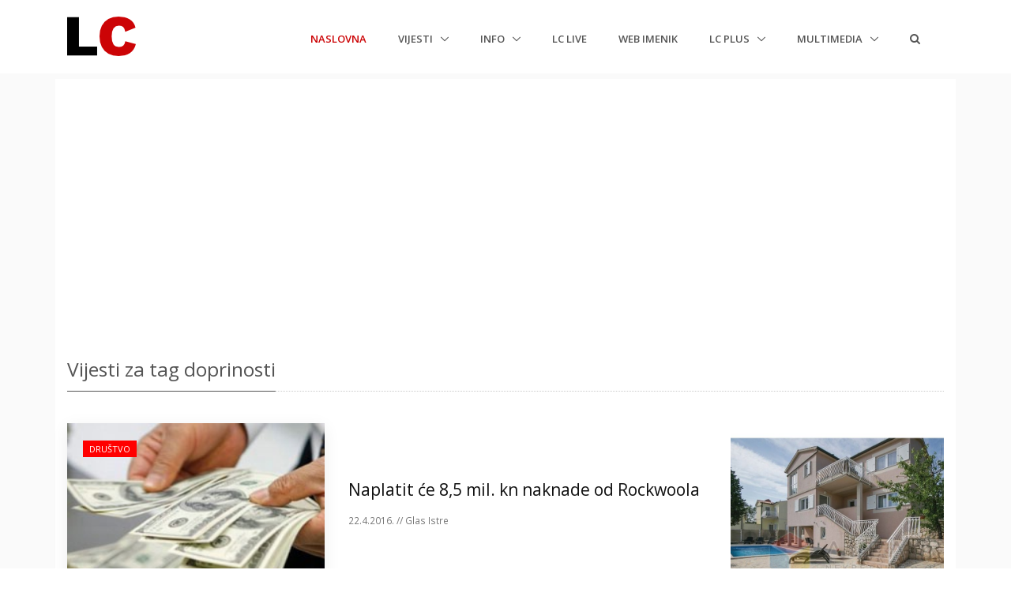

--- FILE ---
content_type: text/html; charset=utf-8
request_url: https://www.labin.com/vijesti/tag/doprinosti
body_size: 6190
content:

<!DOCTYPE html>
<html>
<head>
    <meta charset="utf-8" />
    <meta name="viewport" content="width=device-width, initial-scale=1.0, shrink-to-fit=no">
    <meta http-equiv="X-UA-Compatible" content="ie=edge" />
    <meta name="google-site-verification" content="jglKX1fPnbMlW-fnk8omgHZQBa48ZK5rasERvPk9pn0" />
    <title>Vijesti za tag doprinosti | LC Labin.com</title>
    <meta name="keywords" content="vijesti,doprinosti,labin,istra,albona,istria,portal,lc,labin.com" />
    <meta name="description" content="Vijesti iz Labina i okolice za tag doprinosti. Nezavisni portal Labinštine LC Labin.com." />
    <meta property="fb:app_id" content="127815294528" />
    <meta property="og:url" content="https://www.labin.com" />
    <meta property="og:type" content="website" />
    <meta property="og:title" content="Vijesti za tag doprinosti | LC Labin.com" />
    <meta property="og:description" content="Vijesti iz Labina i okolice za tag doprinosti. Nezavisni portal Labinštine LC Labin.com." />
    <meta property="og:image" content="https://www.labin.com/Images/lclogo.png" />
    <!-- Google tag (gtag.js) -->
    <script async src="https://www.googletagmanager.com/gtag/js?id=G-8980ET65CE"></script>
    <script>
        window.dataLayer = window.dataLayer || [];
        function gtag() { dataLayer.push(arguments); }
        gtag('js', new Date());

        gtag('config', 'G-8980ET65CE');
    </script>
    <link rel="shortcut icon" href="/favicon.ico">
    <link rel="stylesheet" href="https://fonts.googleapis.com/css?family=Open+Sans:300,400,600,700">
    <link href="/Content/css?v=r5VdXMFhl5_MOVsIrzgUgsMHcorc6NdjsgWKskS5zPs1" rel="stylesheet"/>

    <link href="/Content/globalicons?v=ZCtzbWPmG3VjH3VoRY5Na8PxKmLLW6AZYuFwgJLFFbk1" rel="stylesheet"/>

    <link href="/Content/cssunify?v=NjetcOUUP0ta0OsST9pigRUSV2TmshuDtsFv6R9joc81" rel="stylesheet"/>

    <link href="/Content/csscustom?v=LhZWBe0495xK-1Cn7av8r5VyrlEmwAZs57mPpWC5O7U1" rel="stylesheet"/>

    

</head>
<body>
    <div id="fb-root"></div>
    <script async src="//pagead2.googlesyndication.com/pagead/js/adsbygoogle.js"></script>
    <script>
        (function (d, s, id) {
            var js, fjs = d.getElementsByTagName(s)[0];
            if (d.getElementById(id)) return;
            js = d.createElement(s); js.id = id;
            js.src = 'https://connect.facebook.net/hr_HR/sdk.js#xfbml=1&version=v2.12&appId=127815294528&autoLogAppEvents=1';
            fjs.parentNode.insertBefore(js, fjs);
        }(document, 'script', 'facebook-jssdk'));</script>
    <main>
        
<!-- Header -->
<header id="js-header" class="u-header u-header--static u-header--change-appearance js-header-fix-moment" data-header-fix-moment="500" data-header-fix-effect="slide">
    <div class="u-header__section u-header__section--light g-bg-white g-transition-0_3 g-py-10">
        <nav class="navbar navbar-expand-lg">
            <div class="container">
                <!-- Responsive Toggle Button -->
                <button class="navbar-toggler navbar-toggler-right btn g-line-height-1 g-brd-none g-pa-0 g-pos-abs g-top-3 g-right-0" type="button" aria-label="Toggle navigation" aria-expanded="false" aria-controls="navBar" data-toggle="collapse" data-target="#navBar">
                    <span class="hamburger hamburger--slider">
                        <span class="hamburger-box">
                            <span class="hamburger-inner"></span>
                        </span>
                    </span>
                </button>
                <!-- End Responsive Toggle Button -->
                <!-- Logo -->
                <a href="/" class="navbar-brand">
                        <img src="/assets/img/logo/logo-1.png" alt="LC Labin.com">
                </a>
                <!-- End Logo -->
                <!-- Navigation -->
                <div class="js-mega-menu collapse navbar-collapse align-items-center flex-sm-row g-pt-10 g-pt-5--lg hs-menu-initialized hs-menu-horizontal" id="navBar">
                    <ul class="navbar-nav text-uppercase g-font-weight-600 ml-auto">
                        <li class="nav-item g-mx-20--lg active">
                            <a href="/" class="nav-link px-0">
                                Naslovna<span class="sr-only">(current)</span>

                            </a>
                        </li>
                        <li class="nav-item hs-has-sub-menu g-mx-20--lg" data-event="click">
                            <a href="#" class="nav-link g-px-0" id="nav-link-1" aria-haspopup="true" aria-expanded="false" aria-controls="nav-submenu-1">
                                Vijesti

                            </a>
                            <!-- Submenu -->
                            <ul class="hs-sub-menu list-unstyled g-text-transform-none g-brd-top g-brd-primary g-brd-top-2 g-min-width-200 g-mt-20 g-mt-10--lg--scrolling animated" id="nav-submenu-1" aria-labelledby="nav-link-1" style="display: none;">
                                <li class="dropdown-item">
                                    <a class="nav-link g-px-0" href="/vijesti">Sve vijesti</a>
                                </li>
                                <li class="dropdown-item">
                                    <a class="nav-link g-px-0" href="/vijesti/kategorija/drustvo">Društvo</a>
                                </li>
                                <li class="dropdown-item">
                                    <a class="nav-link g-px-0" href="/vijesti/kategorija/politika">Politika</a>
                                </li>
                                <li class="dropdown-item">
                                    <a class="nav-link g-px-0" href="/vijesti/kategorija/gospodarstvo">Gospodarstvo</a>
                                </li>
                                <li class="dropdown-item">
                                    <a class="nav-link g-px-0" href="/vijesti/kategorija/kultura">Kultura</a>
                                </li>
                                <li class="dropdown-item">
                                    <a class="nav-link g-px-0" href="/vijesti/kategorija/sport">Sport</a>
                                </li>
                                <li class="dropdown-item">
                                    <a class="nav-link g-px-0" href="/vijesti/kategorija/glazba">Glazba</a>
                                </li>
                                <li class="dropdown-item">
                                    <a class="nav-link g-px-0" href="/vijesti/kategorija/obrazovanje">Obrazovanje</a>
                                </li>
                                <li class="dropdown-item">
                                    <a class="nav-link g-px-0" href="/vijesti/kategorija/ekologija">Ekologija</a>
                                </li>
                                <li class="dropdown-item">
                                    <a class="nav-link g-px-0" href="/vijesti/kategorija/zabava">Zabava</a>
                                </li>
                                <li class="dropdown-item">
                                    <a class="nav-link g-px-0" href="/vijesti/kategorija/crna-kronika">Crna kronika</a>
                                </li>
                                <li class="dropdown-item">
                                    <a class="nav-link g-px-0" href="/vijesti/kategorija/dobro-je-znati">Dobro je znati</a>
                                </li>
                            </ul>
                            <!-- End Submenu -->
                        </li>
                        </li>
                        <li class="nav-item hs-has-sub-menu g-mx-20--lg" data-event="click">
                            <a href="#!" class="nav-link g-px-0" id="nav-link-1" aria-haspopup="true" aria-expanded="false" aria-controls="nav-submenu-1">
                                Info

                            </a>
                            <!-- Submenu -->
                            <ul class="hs-sub-menu list-unstyled g-text-transform-none g-brd-top g-brd-primary g-brd-top-2 g-min-width-200 g-mt-20 g-mt-10--lg--scrolling animated" id="nav-submenu-1" aria-labelledby="nav-link-1" style="display: none;">
                                <li class="dropdown-item">
                                    <a class="nav-link g-px-0" href="/Info/Najave">Najave</a>
                                </li>
                                <li class="dropdown-item">
                                    <a class="nav-link g-px-0" href="/Info/Obavijesti">Obavijesti</a>
                                </li>
                                <li class="dropdown-item">
                                    <a class="nav-link g-px-0" href="/Info/Umrli">Umrli</a>
                                </li>
                                <li class="dropdown-item">
                                    <a class="nav-link g-px-0" href="/Info/Rasporedi">Rasporedi</a>
                                </li>
                                <li class="dropdown-item">
                                    <a class="nav-link g-px-0" href="/dostave">Dostave</a>
                                </li>
                            </ul>
                            <!-- End Submenu -->
                        </li>
                            <li class="nav-item g-mx-20--lg">
                                <a href="/Live" class="nav-link px-0">
                                    LC Live
                                </a>
                            </li>
                        <li class="nav-item g-mx-20--lg">
                            <a href="/WebImenik" class="nav-link px-0">
                                Web imenik
                            </a>
                        </li>
                        <li class="nav-item hs-has-sub-menu g-mx-20--lg" data-event="click">
                            <a href="#!" class="nav-link g-px-0" id="nav-link-1" aria-haspopup="true" aria-expanded="false" aria-controls="nav-submenu-1">
                                LC plus

                            </a>
                            <!-- Submenu -->
                            <ul class="hs-sub-menu list-unstyled g-text-transform-none g-brd-top g-brd-primary g-brd-top-2 g-min-width-200 g-mt-20 g-mt-10--lg--scrolling animated" id="nav-submenu-1" aria-labelledby="nav-link-1" style="display: none;">

                                <li class="dropdown-item">
                                    <a class="nav-link g-px-0" href="/lcplus">Svi članci</a>
                                </li>
                                <li class="dropdown-item">
                                    <a class="nav-link g-px-0" href="/lcplus/kategorija/glazba">Glazba</a>
                                </li>
                                <li class="dropdown-item">
                                    <a class="nav-link g-px-0" href="/lcplus/kategorija/film">Film</a>
                                </li>
                                <li class="dropdown-item">
                                    <a class="nav-link g-px-0" href="/lcplus/kategorija/znanost-i-tehnologija">Znanost i tehnologija</a>
                                </li>
                                <li class="dropdown-item">
                                    <a class="nav-link g-px-0" href="/lcplus/kategorija/zabava">Zabava</a>
                                </li>

                            </ul>
                            <!-- End Submenu -->
                        </li>
                        <li class="nav-item hs-has-sub-menu g-mx-20--lg" data-event="click">
                            <a href="#!" class="nav-link g-px-0" id="nav-link-1" aria-haspopup="true" aria-expanded="false" aria-controls="nav-submenu-1">
                                Multimedia

                            </a>
                            <!-- Submenu -->
                            <ul class="hs-sub-menu list-unstyled g-text-transform-none g-brd-top g-brd-primary g-brd-top-2 g-min-width-200 g-mt-20 g-mt-10--lg--scrolling animated" id="nav-submenu-1" aria-labelledby="nav-link-1" style="display: none;">
                                <li class="dropdown-item">
                                    <a class="nav-link g-px-0" href="/Multimedia/Foto">Foto</a>
                                </li>
                                <li class="dropdown-item">
                                    <a class="nav-link g-px-0" href="/Multimedia/Video">Video</a>
                                </li>


                            </ul>
                            <!-- End Submenu -->
                        </li>
                        <li class="nav-item g-mx-20--lg">
                            <a href="/Search" class="nav-link px-0">
                                <i class="fa fa-2x fa-search g-font-size-default g-mr-10"></i>
                            </a>
                        </li>

                    </ul>
                </div>
                <!-- End Navigation -->
            </div>
        </nav>
    </div>
</header>
<!-- End Header -->


        <section id="main" class="container-fluid g-bg-secondary g-px-10 g-py-100">

            <div class="container g-bg-white g-pt-10">


                <div class="row g-mb-20 g-mt-20 g-px-15temp">

                    <div class="col-md-12 g-py-10-sm">
<!-- LC TOP -->
                        <ins class="adsbygoogle"
                             style="display:block"
                             data-ad-client="ca-pub-6115814193490316"
                             data-ad-slot="9677142333"
                             data-ad-format="auto"
                             data-full-width-responsive="true"></ins>
                        <script>
                            (adsbygoogle = window.adsbygoogle || []).push({});
                        </script>                    </div>
                </div>
                


<div class="row">
    <div class="col-lg-12">
        <div class="u-heading-v3-1 g-mb-40 g-mt-20--md">
            <h1 class="h3 u-heading-v3__title">Vijesti za tag doprinosti</h1>
        </div>
        <div class="row justify-content-center">
            <div class="col-md-9">
                <div class="g-mb-30">
                        <div class="row">
                            <!-- Article Image -->
                            <div class="col-md-5">
                                <figure class="u-shadow-v25 g-pos-rel g-mb-20 g-mb-0--lg">
                                    <img class="img-fluid w-100" src="https://data.labin.com/web/fotovijesti/vijesti_42764_v.jpg" alt="Naplatit će 8,5 mil. kn naknade od Rockwoola">

                                    <figcaption class="g-pos-abs g-top-20 g-left-20">
                                        <a class="btn btn-xs u-btn-red text-uppercase rounded-0" href="/vijesti/naplatit-ce-85-mil-kn-naknade-od-rockwoola-42764">Društvo</a>
                                    </figcaption>
                                </figure>
                            </div>
                            <!-- End Article Image -->
                            <!-- Article Content -->
                            <div class="col-md-7 align-self-center">
                                <h3 class="h4 g-mb-15">
                                    <a class="u-link-v5 g-color-gray-dark-v1 g-color-primary--hover" href="/vijesti/naplatit-ce-85-mil-kn-naknade-od-rockwoola-42764">Naplatit će 8,5 mil. kn naknade od Rockwoola</a> 
                                </h3>

                                <ul class="list-inline g-color-gray-dark-v4 g-font-size-12">
                                    <li class="list-inline-item">
                                        22.4.2016. // Glas Istre 
                                    </li>
                                </ul>
                            </div>
                            <!-- End Article Content -->
                        </div>
                        <hr />
                        <div class="row">
                            <!-- Article Image -->
                            <div class="col-md-5">
                                <figure class="u-shadow-v25 g-pos-rel g-mb-20 g-mb-0--lg">
                                    <img class="img-fluid w-100" src="https://data.labin.com/web/fotovijesti/vijesti_11663_v.jpg" alt="Financijski inspektori pročešljali tek 62 tvrtke">

                                    <figcaption class="g-pos-abs g-top-20 g-left-20">
                                        <a class="btn btn-xs u-btn-red text-uppercase rounded-0" href="/vijesti/financijski-inspektori-procesljali-tek-62-tvrtke-11663">Gospodarstvo</a>
                                    </figcaption>
                                </figure>
                            </div>
                            <!-- End Article Image -->
                            <!-- Article Content -->
                            <div class="col-md-7 align-self-center">
                                <h3 class="h4 g-mb-15">
                                    <a class="u-link-v5 g-color-gray-dark-v1 g-color-primary--hover" href="/vijesti/financijski-inspektori-procesljali-tek-62-tvrtke-11663">Financijski inspektori pročešljali tek 62 tvrtke</a> 
                                </h3>

                                <ul class="list-inline g-color-gray-dark-v4 g-font-size-12">
                                    <li class="list-inline-item">
                                        26.8.2010. // Glas Istre 
                                    </li>
                                </ul>
                            </div>
                            <!-- End Article Content -->
                        </div>
                        <hr />
                    <nav class="text-center" aria-label="Page Navigation">
    <ul class="list-inline">


                <li class="list-inline-item">
                    <a class="u-pagination-v1__item u-pagination-v1-4 u-pagination-v1-4--active g-pa-7-14" href="#">1</a>
                </li>




    </ul>
</nav>


                </div>
            </div>
            <div class="col-lg-3 text-center">
                <div class="row">
    <div class="col pl-0">
        <iframe src="https://www.labin.com/ads/alea/banner.html" width="100%" height="380" frameborder="0" scrolling="no"></iframe>
    </div>
</div>
<div class="row g-mt-10">
    <div class="col pl-0">
        <div style="width:100%;height:auto;">
            <script src="https://www.labin.com/ads/remax/bjqs-1.3.min.js"></script>
            <link href="https://www.labin.com/ads/remax/bjqs.css" rel="Stylesheet" type="text/css" />
            <script src="https://www.labin.com/ads/remax/includenf.js"></script>
        </div>
    </div>
</div>

            </div>
        </div>
    </div>
</div>



            </div>

        </section>

        <footer class="g-bg-darkgray-radialgradient-circle g-color-white-opacity-0_8 g-bg-img-hero g-pt-60">
    <div class="container g-mb-60">
        <div class="row">
            <!-- Footer Content -->
            <div class="col-lg-3 col-md-6 g-mb-40 g-mb-0--lg">
                <div class="u-heading-v2-3--bottom g-brd-white-opacity-0_8 g-mb-20">
                    <h2 class="u-heading-v2__title h6 text-uppercase mb-0">LC info</h2>
                </div>
                <ul class="list-unstyled g-mb-20">
                    <li class="g-mb-5">
                        <i class="fa fa-angle-right g-mr-5"></i>
                        <a class="g-color-white-opacity-0_8" href="/s/uvjeti-koristenja">Uvjeti korištenja</a>
                    </li>
                    <li class="g-mb-5">
                        <i class="fa fa-angle-right g-mr-5"></i>
                        <a class="g-color-white-opacity-0_8" href="/s/impressum">Impressum</a>
                    </li>
                    <li class="g-mb-5">
                        <i class="fa fa-angle-right g-mr-5"></i>
                        <a class="g-color-white-opacity-0_8" href="/s/marketing">Marketing</a>
                    </li>
                    
                    <li class="g-mb-5">
                        <i class="fa fa-angle-right g-mr-5"></i>
                        <a class="g-color-white-opacity-0_8" href="/f/posaljite-vijest">Pošaljite vijest</a>
                    </li>
                    <li class="g-mb-5">
                        <i class="fa fa-angle-right g-mr-5"></i>
                        <a class="g-color-white-opacity-0_8" href="/s/rss">RSS</a>
                    </li>
                </ul>

            </div>
            <!-- End Footer Content -->
            <!-- Footer Content -->
            <div class="col-lg-3 col-md-6 g-mb-40 g-mb-0--lg">
                <div class="u-heading-v2-3--bottom g-brd-white-opacity-0_8 g-mb-20">
                    <h2 class="u-heading-v2__title h6 text-uppercase mb-0">Popularni tagovi</h2>
                </div>
                <ul class="u-list-inline g-font-size-12 g-mb-30">
                    <li class="list-inline-item g-mb-10">
                        <a class="u-tags-v1 g-brd-around g-brd-white-opacity-0_1 g-bg-primary--hover g-brd-primary--hover g-color-white-opacity-0_8 g-rounded-50 g-py-4 g-px-15" href="/vijesti/tag/labin">Labin</a>
                    </li>
                    <li class="list-inline-item g-mb-10">
                        <a class="u-tags-v1 g-brd-around g-brd-white-opacity-0_1 g-bg-primary--hover g-brd-primary--hover g-color-white-opacity-0_8 g-rounded-50 g-py-4 g-px-15" href="/vijesti/tag/sport">Sport</a>
                    </li>
                    <li class="list-inline-item g-mb-10">
                        <a class="u-tags-v1 g-brd-around g-brd-white-opacity-0_1 g-bg-primary--hover g-brd-primary--hover g-color-white-opacity-0_8 g-rounded-50 g-py-4 g-px-15" href="/vijesti/tag/politika">Politika</a>
                    </li>
                    <li class="list-inline-item g-mb-10">
                        <a class="u-tags-v1 g-brd-around g-brd-white-opacity-0_1 g-bg-primary--hover g-brd-primary--hover g-color-white-opacity-0_8 g-rounded-50 g-py-4 g-px-15" href="/vijesti/tag/rabac">Rabac</a>
                    </li>
                    <li class="list-inline-item g-mb-10">
                        <a class="u-tags-v1 g-brd-around g-brd-white-opacity-0_1 g-bg-primary--hover g-brd-primary--hover g-color-white-opacity-0_8 g-rounded-50 g-py-4 g-px-15" href="/vijesti/tag/rasa">Raša</a>
                    </li>
                    <li class="list-inline-item g-mb-10">
                        <a class="u-tags-v1 g-brd-around g-brd-white-opacity-0_1 g-bg-primary--hover g-brd-primary--hover g-color-white-opacity-0_8 g-rounded-50 g-py-4 g-px-15" href="/vijesti/tag/gospodarstvo">Gospodarstvo</a>
                    </li>
                    <li class="list-inline-item g-mb-10">
                        <a class="u-tags-v1 g-brd-around g-brd-white-opacity-0_1 g-bg-primary--hover g-brd-primary--hover g-color-white-opacity-0_8 g-rounded-50 g-py-4 g-px-15" href="/vijesti/tag/kultura">Kultura</a>
                    </li>
                    <li class="list-inline-item g-mb-10">
                        <a class="u-tags-v1 g-brd-around g-brd-white-opacity-0_1 g-bg-primary--hover g-brd-primary--hover g-color-white-opacity-0_8 g-rounded-50 g-py-4 g-px-15" href="/vijesti/tag/demetlika">Demetlika</a>
                    </li>
                    <li class="list-inline-item g-mb-10">
                        <a class="u-tags-v1 g-brd-around g-brd-white-opacity-0_1 g-bg-primary--hover g-brd-primary--hover g-color-white-opacity-0_8 g-rounded-50 g-py-4 g-px-15" href="/vijesti/tag/krsan">Kršan</a>
                    </li>
                    <li class="list-inline-item g-mb-10">
                        <a class="u-tags-v1 g-brd-around g-brd-white-opacity-0_1 g-bg-primary--hover g-brd-primary--hover g-color-white-opacity-0_8 g-rounded-50 g-py-4 g-px-15" href="/vijesti/tag/rockwool">Rockwool</a>
                    </li>
                    <li class="list-inline-item g-mb-10">
                        <a class="u-tags-v1 g-brd-around g-brd-white-opacity-0_1 g-bg-primary--hover g-brd-primary--hover g-color-white-opacity-0_8 g-rounded-50 g-py-4 g-px-15" href="/vijesti/tag/policija">Policija</a>
                    </li>
                    <li class="list-inline-item g-mb-10">
                        <a class="u-tags-v1 g-brd-around g-brd-white-opacity-0_1 g-bg-primary--hover g-brd-primary--hover g-color-white-opacity-0_8 g-rounded-50 g-py-4 g-px-15" href="/vijesti/tag/nogomet">Nogomet</a>
                    </li>
                    <li class="list-inline-item g-mb-10">
                        <a class="u-tags-v1 g-brd-around g-brd-white-opacity-0_1 g-bg-primary--hover g-brd-primary--hover g-color-white-opacity-0_8 g-rounded-50 g-py-4 g-px-15" href="/vijesti/tag/te-plomin">TE plomin</a>
                    </li>
                </ul>

            </div>
            <!-- End Footer Content -->
            <!-- Footer Content -->
            <div class="col-lg-3 col-md-6 g-mb-40 g-mb-0--lg">
                <div class="u-heading-v2-3--bottom g-brd-white-opacity-0_8 g-mb-20">
                    <h2 class="u-heading-v2__title h6 text-uppercase mb-0">Newsletter</h2>
                </div>
                <p>Prijavite se na LC Newsletter i primajte tjedni izbor najbitnijih vijesti s našeg portala</p>

                <a href="/f/prijava-na-newsletter">Prijava</a>
            </div>
            <!-- End Footer Content -->
            <!-- Footer Content -->
            <div class="col-lg-3 col-md-6">
                <div class="u-heading-v2-3--bottom g-brd-white-opacity-0_8 g-mb-20">
                    <h2 class="u-heading-v2__title h6 text-uppercase mb-0">Društvene mreže</h2>
                </div>
                <p>Pratite LC Labin.com profile na društvenim mrežama</p>
                <ul class="list-inline mb-0">
                    <li class="list-inline-item g-mr-10">
                        <a class="u-icon-v3 u-icon-size--xs g-bg-white-opacity-0_1 g-bg-white-opacity-0_2--hover g-color-white-opacity-0_6 rounded" href="https://www.facebook.com/labincom/" target="_blank">
                            <i class="fa fa-facebook"></i>
                        </a>
                    </li>
                    <li class="list-inline-item g-mr-10">
                        <a class="u-icon-v3 u-icon-size--xs g-bg-white-opacity-0_1 g-bg-white-opacity-0_2--hover g-color-white-opacity-0_6 rounded" href="https://www.instagram.com/labincom/" target="_blank">
                            <i class="fa fa-instagram"></i>
                        </a>
                    </li>
                    <li class="list-inline-item g-mr-10">
                        <a class="u-icon-v3 u-icon-size--xs g-bg-white-opacity-0_1 g-bg-white-opacity-0_2--hover g-color-white-opacity-0_6 rounded" href="https://twitter.com/labincom" target="_blank">
                            <i class="fa fa-twitter"></i>
                        </a>
                    </li>
                </ul>
            </div>
            <!-- End Footer Content -->
        </div>
    </div>
    <!-- Copyright Footer -->
    <div class="g-bg-black-opacity-0_1 g-color-white-opacity-0_8 text-center g-py-20">
        <div class="container">
            <small class="g-font-size-default g-mr-10 g-mb-10 g-mb-0--md">1999-2026 © LC Labin.com</small>
        </div>
    </div>
    <!-- End Copyright Footer -->
</footer>
<a class="js-go-to u-go-to-v1" href="#!" data-type="fixed" data-position='{
     "bottom": 15,
     "right": 15
   }' data-offset-top="400" data-compensation="#js-header" data-show-effect="zoomIn">
    <i class="hs-icon hs-icon-arrow-top"></i>
</a>
    </main>
    <div class="u-outer-spaces-helper"></div>
    <script src="/bundles/jquerymin?v=oxq446KY_M1HRSJz1N80DhWSP9rwsH5AJKRggWGSjro1"></script>

    <script src="/bundles/corejs?v=Yuyn4Ql2cduPBhtKl-usnR1MyIXzp-R9IuGmo05POEo1"></script>

    <script src="/bundles/implementingjs?v=XyJWXXYtWZrYKxQJcfFHDSDxu0xo63z6G-XVG8OQHlA1"></script>

    <script src="/bundles/jsunify?v=Atd6888D17yi_tHC8cD0zHBPAZRQ7YdpgupnghbrRAo1"></script>

    <script src="/bundles/jscustom?v=7DTaSd9QrItgxu4o88bJrSaCFlHTbaPuxoa4g0WwOH81"></script>

    

</body>
</html>


--- FILE ---
content_type: text/html; charset=utf-8
request_url: https://www.google.com/recaptcha/api2/aframe
body_size: 268
content:
<!DOCTYPE HTML><html><head><meta http-equiv="content-type" content="text/html; charset=UTF-8"></head><body><script nonce="hHQFxCqomGQ_8dFvjZ43mQ">/** Anti-fraud and anti-abuse applications only. See google.com/recaptcha */ try{var clients={'sodar':'https://pagead2.googlesyndication.com/pagead/sodar?'};window.addEventListener("message",function(a){try{if(a.source===window.parent){var b=JSON.parse(a.data);var c=clients[b['id']];if(c){var d=document.createElement('img');d.src=c+b['params']+'&rc='+(localStorage.getItem("rc::a")?sessionStorage.getItem("rc::b"):"");window.document.body.appendChild(d);sessionStorage.setItem("rc::e",parseInt(sessionStorage.getItem("rc::e")||0)+1);localStorage.setItem("rc::h",'1769371409030');}}}catch(b){}});window.parent.postMessage("_grecaptcha_ready", "*");}catch(b){}</script></body></html>